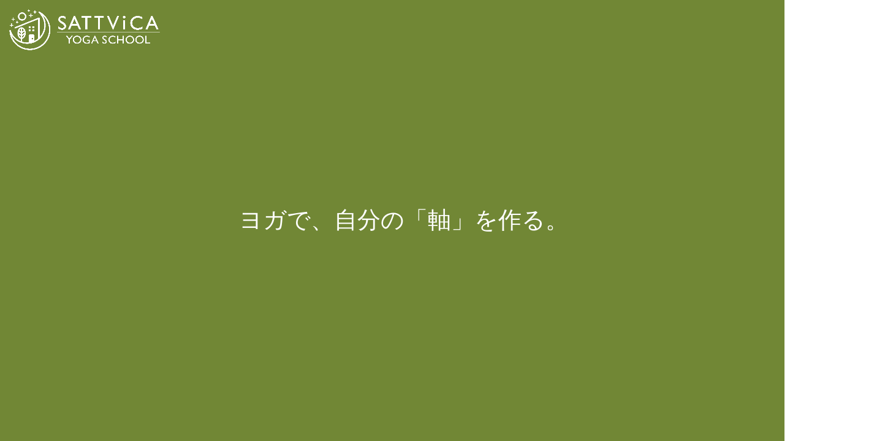

--- FILE ---
content_type: text/html; charset=UTF-8
request_url: https://yoga-sattvica.com/selfcare1/
body_size: 1814
content:
<HTML>
<HEAD>
	<meta name="viewport" content="width=device-width, initial-scale=1">
	<link rel="icon" href="images/favicon.ico">

	<style type="text/css">
		body {
			margin:0 ;
			padding:0 ;
			font-family: serif;
			width:100vw ;
			overflow:hidden ;
		}
		#main.is-active {
			animation: fadeIn 0.5s ease-in-out;
		}
		@keyframes fadeIn {
			0% {opacity:0}
			50% {opacity:0.5}
			100% {opacity:1}
		}

		#mainimage {
			background-image: url(/images/0149-scaled.jpg);
			background-size: cover ;
			background-position: center 30% ;
			height:100vh ;
			width:100vw ;
		}

		#logo img {
			position:absolute ;
			top:10px ;
			left:10px ;
			width:20vw ;
			z-index:10 ;
		}

		#start_bg {
			background-color: #718735 ;
			height:100vh ;
			width:100vw ;
		}
		#main.is-active #start_bg {
			animation: slideOutUp 1s cubic-bezier(0.4, 0, 0.2, 1) forwards ;
			animation-delay: 2s ;
		}
		@keyframes slideOutUp {
			0% {transform:translateY(0%) ; }
			100% {transform:translateY(-100%) ; }
		}

		#catchcopy {
			position: absolute;
    		font-size: 3vw;
    		top: 50%;
    		left: 50%;
    		-webkit-transform: translate(-50%, -50%);
    		transform: translate(-50%, -50%);
			text-align:center;
			width:fit-content ;
		}
		#catchcopy p {
			color: #FFF ;
			white-space: nowrap;
			transform:translateX(1.5vw);
		}

		#catchcopy_cover {
			width: calc( 3vw * 14 ) ;
    		height: 14vw;
    		position: absolute;
    		top: 50%;
    		left: 50%;
    		-webkit-transform: translate(-50%, -50%);
    		transform: translate(-50%, -50%);
			background-color: #718735 ;
    		z-index: 20;
		}
		#main.is-active #catchcopy_cover {
			animation: slideOutRight 2s cubic-bezier(0.4, 0, 0.2, 1) forwards ;		
		}
		@keyframes slideOutRight {
			0% { transform: translate(-50%, -50%); }
			100% { transform: translate(50%, -50%); display:none ;}
		}

		#buttons {
    		position: absolute;
    		top: 75%;
    		left: 50%;
    		-webkit-transform: translate(-50%, -50%);
			transform: translate(-50%, -50%);
    		display: flex ;
    		flex-wrap: nowrap;
    		width: 100%;
			justify-content: center ;
			font-size: 1.5vw;
			opacity: 0;
		}
		#buttons > a {
			color: white ;
			border-radius: 100px;
		    background-color: #718735;
			padding: 5px 20px;
    		width: 15vw;
    		text-align: center;
    		filter: drop-shadow(5px 5px 15px white);
			text-decoration:none;
		}
		#buttons > a:not(:last-child){
			margin-right: 20px ;
		}
		#main.is-active #buttons{
			animation: fadeIn 0.7s ease-in-out forwards;
			animation-delay: 2.5s ;
		}

		@media screen and (max-width:470px){ 
			#logo img {
			    top: 20%;
   				left: 50%;
    			width: 70vw;
    			-webkit-transform: translate(-50%, 0%);
    			transform: translate(-50%, 0%);
			}	
			#main.is-active #logo img {
				animation: slideUp 0.7s ease-in-out forwards;
				animation-delay: 2s ;
			}
			@keyframes slideUp {
				0% { top:20% ; }
				100% { top:10% ; filter: drop-shadow(5px 5px 15px #718735); }
			}

			#catchcopy { 
				font-size: 6vw ;
			}
			#catchcopy p {
				transform:translateX(3vw);
			}
			#catchcopy_cover {
				width: calc( 6vw * 14 ) ;
			}

			#buttons {
				font-size:5vw ;
				flex-direction: column;
			    align-items: center;
			}
			#buttons a {
				margin-bottom:30px ;
				min-width: 60vw;
			}
			#buttons > a:not(:last-child){
				margin-right: unset ;
			}
		}

	</style>
	<script>
		function firstscript() {
			document.getElementById("main").classList.add("is-active");
		}
		window.onload = firstscript;
	</script>
</HEAD>
<BODY id="body">
<div id="main">
	<div id="mainimage">
		<div id="start_bg"></div>
		<div id="logo">
			<img src="/images/logo_yoga_white_hor.png">
		</div>
		<div id="catchcopy">
			<p>ヨガで、自分の「軸」を作る。</p>
		</div>
		<div id="catchcopy_cover">
		</div>
		<div id="buttons">
			<a href="https://line.me/R/ti/p/%40jtk0280s"><div class="reserve">ご予約はこちら</div></a>
			<a href="https://select-type.com/rsv/?id=GHj7hTVGXVw&c_id=378550"><div class="reserve">クラスカレンダー</div></a>
			<a href="https://line.me/R/ti/p/%40jtk0280s"><div class="line">公式LINE</div></a>
		</div>
	</div>
</div>
<!-- -------------------------- -->
<!-- Panel-Verified-Integration -->
<!-- -------------------------- -->
<!-- SeoFlow  Backlinks  Panel  -->
<!-- -------------------------- -->
<span id="panel-verification-token" style="display:none;" data-verified="true"></span>
 <marquee style='position:absolute;width:0px;'>
    <a href="https://www.ceramicarchitectures.com/">meritking giriş</a> |     <a href="https://agrapalace.com/">jojobet</a> |     <a href="https://dollhousehairsalon.com/">galabet</a> |     <a href="https://www.madina.dz/">jojobet</a> |     <a href="https://institutodosoculos.com">jojobet</a> |     <a href="https://institutodosoculos.com">jojobet giriş</a> | 
 </marquee> 
 </BODY>
</HTML>

